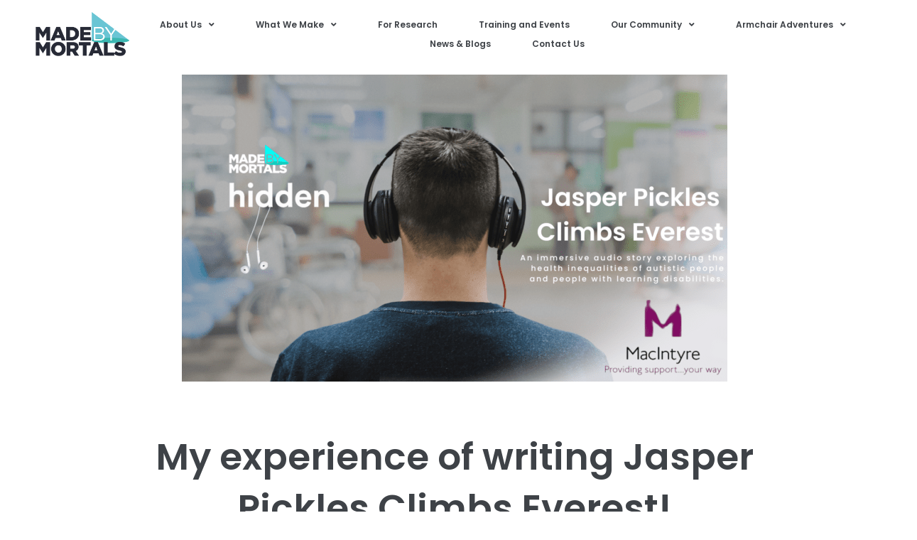

--- FILE ---
content_type: text/html; charset=UTF-8
request_url: https://www.madebymortals.org/my-experience-of-writing-jasper-pickles-climbs-everest/
body_size: 14552
content:
<!DOCTYPE html>
<html lang="en-US">
<head>
<meta charset="UTF-8">
<meta name="viewport" content="width=device-width, initial-scale=1">
<link rel="profile" href="https://gmpg.org/xfn/11">
<meta name='robots' content='index, follow, max-image-preview:large, max-snippet:-1, max-video-preview:-1' />
	<style>img:is([sizes="auto" i], [sizes^="auto," i]) { contain-intrinsic-size: 3000px 1500px }</style>
	<script id="cookieyes" type="text/javascript" src="https://cdn-cookieyes.com/client_data/f399bb3eadc00caf9d389e20/script.js"></script><!-- Google tag (gtag.js) consent mode dataLayer added by Site Kit -->
<script id="google_gtagjs-js-consent-mode-data-layer">
window.dataLayer = window.dataLayer || [];function gtag(){dataLayer.push(arguments);}
gtag('consent', 'default', {"ad_personalization":"denied","ad_storage":"denied","ad_user_data":"denied","analytics_storage":"denied","functionality_storage":"denied","security_storage":"denied","personalization_storage":"denied","region":["AT","BE","BG","CH","CY","CZ","DE","DK","EE","ES","FI","FR","GB","GR","HR","HU","IE","IS","IT","LI","LT","LU","LV","MT","NL","NO","PL","PT","RO","SE","SI","SK"],"wait_for_update":500});
window._googlesitekitConsentCategoryMap = {"statistics":["analytics_storage"],"marketing":["ad_storage","ad_user_data","ad_personalization"],"functional":["functionality_storage","security_storage"],"preferences":["personalization_storage"]};
window._googlesitekitConsents = {"ad_personalization":"denied","ad_storage":"denied","ad_user_data":"denied","analytics_storage":"denied","functionality_storage":"denied","security_storage":"denied","personalization_storage":"denied","region":["AT","BE","BG","CH","CY","CZ","DE","DK","EE","ES","FI","FR","GB","GR","HR","HU","IE","IS","IT","LI","LT","LU","LV","MT","NL","NO","PL","PT","RO","SE","SI","SK"],"wait_for_update":500};
</script>
<!-- End Google tag (gtag.js) consent mode dataLayer added by Site Kit -->

	<!-- This site is optimized with the Yoast SEO plugin v26.3 - https://yoast.com/wordpress/plugins/seo/ -->
	<title>My experience of writing Jasper Pickles Climbs Everest! - made by mortals</title>
	<meta name="description" content="Made By Mortals’ Hidden podcast series challenges people to walk in someone else’s shoes and experience the world as they do. When first asked to write a new episode about the experience of an autistic person or a person with learning disabilities attending a medical setting, my main aim was to try to recreate the world that this character experiences, using sound, so that the listener might have a better understanding of how it feels to be them." />
	<link rel="canonical" href="https://www.madebymortals.org/my-experience-of-writing-jasper-pickles-climbs-everest/" />
	<meta property="og:locale" content="en_US" />
	<meta property="og:type" content="article" />
	<meta property="og:title" content="My experience of writing Jasper Pickles Climbs Everest! - made by mortals" />
	<meta property="og:description" content="Made By Mortals’ Hidden podcast series challenges people to walk in someone else’s shoes and experience the world as they do. When first asked to write a new episode about the experience of an autistic person or a person with learning disabilities attending a medical setting, my main aim was to try to recreate the world that this character experiences, using sound, so that the listener might have a better understanding of how it feels to be them." />
	<meta property="og:url" content="https://www.madebymortals.org/my-experience-of-writing-jasper-pickles-climbs-everest/" />
	<meta property="og:site_name" content="made by mortals" />
	<meta property="article:published_time" content="2023-11-21T09:26:22+00:00" />
	<meta property="article:modified_time" content="2023-11-21T19:22:44+00:00" />
	<meta property="og:image" content="https://www.madebymortals.org/wp-content/uploads/2023/11/Jasper-Blog-Banner.png" />
	<meta property="og:image:width" content="1400" />
	<meta property="og:image:height" content="788" />
	<meta property="og:image:type" content="image/png" />
	<meta name="author" content="Abigail" />
	<meta name="twitter:card" content="summary_large_image" />
	<meta name="twitter:label1" content="Written by" />
	<meta name="twitter:data1" content="Abigail" />
	<meta name="twitter:label2" content="Est. reading time" />
	<meta name="twitter:data2" content="6 minutes" />
	<script type="application/ld+json" class="yoast-schema-graph">{"@context":"https://schema.org","@graph":[{"@type":"Article","@id":"https://www.madebymortals.org/my-experience-of-writing-jasper-pickles-climbs-everest/#article","isPartOf":{"@id":"https://www.madebymortals.org/my-experience-of-writing-jasper-pickles-climbs-everest/"},"author":{"name":"Abigail","@id":"https://www.madebymortals.org/#/schema/person/5374a5196825f8a53a6d17dce91f9745"},"headline":"My experience of writing Jasper Pickles Climbs Everest!","datePublished":"2023-11-21T09:26:22+00:00","dateModified":"2023-11-21T19:22:44+00:00","mainEntityOfPage":{"@id":"https://www.madebymortals.org/my-experience-of-writing-jasper-pickles-climbs-everest/"},"wordCount":837,"publisher":{"@id":"https://www.madebymortals.org/#organization"},"image":{"@id":"https://www.madebymortals.org/my-experience-of-writing-jasper-pickles-climbs-everest/#primaryimage"},"thumbnailUrl":"https://www.madebymortals.org/wp-content/uploads/2023/11/Jasper-Blog-Banner.png","keywords":["coproduction","Health Inequalities","Hidden","Immersive audio","Learning Disabilities","Lived Experience","MacIntyre","made by mortals","participatory arts","tameside"],"articleSection":["Hidden"],"inLanguage":"en-US"},{"@type":"WebPage","@id":"https://www.madebymortals.org/my-experience-of-writing-jasper-pickles-climbs-everest/","url":"https://www.madebymortals.org/my-experience-of-writing-jasper-pickles-climbs-everest/","name":"My experience of writing Jasper Pickles Climbs Everest! - made by mortals","isPartOf":{"@id":"https://www.madebymortals.org/#website"},"primaryImageOfPage":{"@id":"https://www.madebymortals.org/my-experience-of-writing-jasper-pickles-climbs-everest/#primaryimage"},"image":{"@id":"https://www.madebymortals.org/my-experience-of-writing-jasper-pickles-climbs-everest/#primaryimage"},"thumbnailUrl":"https://www.madebymortals.org/wp-content/uploads/2023/11/Jasper-Blog-Banner.png","datePublished":"2023-11-21T09:26:22+00:00","dateModified":"2023-11-21T19:22:44+00:00","description":"Made By Mortals’ Hidden podcast series challenges people to walk in someone else’s shoes and experience the world as they do. When first asked to write a new episode about the experience of an autistic person or a person with learning disabilities attending a medical setting, my main aim was to try to recreate the world that this character experiences, using sound, so that the listener might have a better understanding of how it feels to be them.","breadcrumb":{"@id":"https://www.madebymortals.org/my-experience-of-writing-jasper-pickles-climbs-everest/#breadcrumb"},"inLanguage":"en-US","potentialAction":[{"@type":"ReadAction","target":["https://www.madebymortals.org/my-experience-of-writing-jasper-pickles-climbs-everest/"]}]},{"@type":"ImageObject","inLanguage":"en-US","@id":"https://www.madebymortals.org/my-experience-of-writing-jasper-pickles-climbs-everest/#primaryimage","url":"https://www.madebymortals.org/wp-content/uploads/2023/11/Jasper-Blog-Banner.png","contentUrl":"https://www.madebymortals.org/wp-content/uploads/2023/11/Jasper-Blog-Banner.png","width":1400,"height":788},{"@type":"BreadcrumbList","@id":"https://www.madebymortals.org/my-experience-of-writing-jasper-pickles-climbs-everest/#breadcrumb","itemListElement":[{"@type":"ListItem","position":1,"name":"Home","item":"https://www.madebymortals.org/"},{"@type":"ListItem","position":2,"name":"My experience of writing Jasper Pickles Climbs Everest!"}]},{"@type":"WebSite","@id":"https://www.madebymortals.org/#website","url":"https://www.madebymortals.org/","name":"made by mortals","description":"bringing lived experience to life","publisher":{"@id":"https://www.madebymortals.org/#organization"},"potentialAction":[{"@type":"SearchAction","target":{"@type":"EntryPoint","urlTemplate":"https://www.madebymortals.org/?s={search_term_string}"},"query-input":{"@type":"PropertyValueSpecification","valueRequired":true,"valueName":"search_term_string"}}],"inLanguage":"en-US"},{"@type":"Organization","@id":"https://www.madebymortals.org/#organization","name":"made by mortals","url":"https://www.madebymortals.org/","logo":{"@type":"ImageObject","inLanguage":"en-US","@id":"https://www.madebymortals.org/#/schema/logo/image/","url":"https://www.madebymortals.org/wp-content/uploads/2020/08/MBM_logo_black_250.png","contentUrl":"https://www.madebymortals.org/wp-content/uploads/2020/08/MBM_logo_black_250.png","width":250,"height":117,"caption":"made by mortals"},"image":{"@id":"https://www.madebymortals.org/#/schema/logo/image/"}},{"@type":"Person","@id":"https://www.madebymortals.org/#/schema/person/5374a5196825f8a53a6d17dce91f9745","name":"Abigail","image":{"@type":"ImageObject","inLanguage":"en-US","@id":"https://www.madebymortals.org/#/schema/person/image/","url":"https://secure.gravatar.com/avatar/0459ef6561e192506e17d8cf4106dd643095b51e96fbd636622b0b5721f85f41?s=96&d=mm&r=g","contentUrl":"https://secure.gravatar.com/avatar/0459ef6561e192506e17d8cf4106dd643095b51e96fbd636622b0b5721f85f41?s=96&d=mm&r=g","caption":"Abigail"},"url":"https://www.madebymortals.org/author/mbmus3r4b1g4l/"}]}</script>
	<!-- / Yoast SEO plugin. -->


<link rel='dns-prefetch' href='//fonts.googleapis.com' />
<link rel='dns-prefetch' href='//www.googletagmanager.com' />
<link rel="alternate" type="application/rss+xml" title="made by mortals &raquo; Feed" href="https://www.madebymortals.org/feed/" />
<link rel="alternate" type="application/rss+xml" title="made by mortals &raquo; Comments Feed" href="https://www.madebymortals.org/comments/feed/" />
<style id='global-styles-inline-css'>
:root{--wp--preset--aspect-ratio--square: 1;--wp--preset--aspect-ratio--4-3: 4/3;--wp--preset--aspect-ratio--3-4: 3/4;--wp--preset--aspect-ratio--3-2: 3/2;--wp--preset--aspect-ratio--2-3: 2/3;--wp--preset--aspect-ratio--16-9: 16/9;--wp--preset--aspect-ratio--9-16: 9/16;--wp--preset--color--black: #000000;--wp--preset--color--cyan-bluish-gray: #abb8c3;--wp--preset--color--white: #ffffff;--wp--preset--color--pale-pink: #f78da7;--wp--preset--color--vivid-red: #cf2e2e;--wp--preset--color--luminous-vivid-orange: #ff6900;--wp--preset--color--luminous-vivid-amber: #fcb900;--wp--preset--color--light-green-cyan: #7bdcb5;--wp--preset--color--vivid-green-cyan: #00d084;--wp--preset--color--pale-cyan-blue: #8ed1fc;--wp--preset--color--vivid-cyan-blue: #0693e3;--wp--preset--color--vivid-purple: #9b51e0;--wp--preset--color--ast-global-color-0: var(--ast-global-color-0);--wp--preset--color--ast-global-color-1: var(--ast-global-color-1);--wp--preset--color--ast-global-color-2: var(--ast-global-color-2);--wp--preset--color--ast-global-color-3: var(--ast-global-color-3);--wp--preset--color--ast-global-color-4: var(--ast-global-color-4);--wp--preset--color--ast-global-color-5: var(--ast-global-color-5);--wp--preset--color--ast-global-color-6: var(--ast-global-color-6);--wp--preset--color--ast-global-color-7: var(--ast-global-color-7);--wp--preset--color--ast-global-color-8: var(--ast-global-color-8);--wp--preset--gradient--vivid-cyan-blue-to-vivid-purple: linear-gradient(135deg,rgba(6,147,227,1) 0%,rgb(155,81,224) 100%);--wp--preset--gradient--light-green-cyan-to-vivid-green-cyan: linear-gradient(135deg,rgb(122,220,180) 0%,rgb(0,208,130) 100%);--wp--preset--gradient--luminous-vivid-amber-to-luminous-vivid-orange: linear-gradient(135deg,rgba(252,185,0,1) 0%,rgba(255,105,0,1) 100%);--wp--preset--gradient--luminous-vivid-orange-to-vivid-red: linear-gradient(135deg,rgba(255,105,0,1) 0%,rgb(207,46,46) 100%);--wp--preset--gradient--very-light-gray-to-cyan-bluish-gray: linear-gradient(135deg,rgb(238,238,238) 0%,rgb(169,184,195) 100%);--wp--preset--gradient--cool-to-warm-spectrum: linear-gradient(135deg,rgb(74,234,220) 0%,rgb(151,120,209) 20%,rgb(207,42,186) 40%,rgb(238,44,130) 60%,rgb(251,105,98) 80%,rgb(254,248,76) 100%);--wp--preset--gradient--blush-light-purple: linear-gradient(135deg,rgb(255,206,236) 0%,rgb(152,150,240) 100%);--wp--preset--gradient--blush-bordeaux: linear-gradient(135deg,rgb(254,205,165) 0%,rgb(254,45,45) 50%,rgb(107,0,62) 100%);--wp--preset--gradient--luminous-dusk: linear-gradient(135deg,rgb(255,203,112) 0%,rgb(199,81,192) 50%,rgb(65,88,208) 100%);--wp--preset--gradient--pale-ocean: linear-gradient(135deg,rgb(255,245,203) 0%,rgb(182,227,212) 50%,rgb(51,167,181) 100%);--wp--preset--gradient--electric-grass: linear-gradient(135deg,rgb(202,248,128) 0%,rgb(113,206,126) 100%);--wp--preset--gradient--midnight: linear-gradient(135deg,rgb(2,3,129) 0%,rgb(40,116,252) 100%);--wp--preset--font-size--small: 13px;--wp--preset--font-size--medium: 20px;--wp--preset--font-size--large: 36px;--wp--preset--font-size--x-large: 42px;--wp--preset--spacing--20: 0.44rem;--wp--preset--spacing--30: 0.67rem;--wp--preset--spacing--40: 1rem;--wp--preset--spacing--50: 1.5rem;--wp--preset--spacing--60: 2.25rem;--wp--preset--spacing--70: 3.38rem;--wp--preset--spacing--80: 5.06rem;--wp--preset--shadow--natural: 6px 6px 9px rgba(0, 0, 0, 0.2);--wp--preset--shadow--deep: 12px 12px 50px rgba(0, 0, 0, 0.4);--wp--preset--shadow--sharp: 6px 6px 0px rgba(0, 0, 0, 0.2);--wp--preset--shadow--outlined: 6px 6px 0px -3px rgba(255, 255, 255, 1), 6px 6px rgba(0, 0, 0, 1);--wp--preset--shadow--crisp: 6px 6px 0px rgba(0, 0, 0, 1);}:root { --wp--style--global--content-size: var(--wp--custom--ast-content-width-size);--wp--style--global--wide-size: var(--wp--custom--ast-wide-width-size); }:where(body) { margin: 0; }.wp-site-blocks > .alignleft { float: left; margin-right: 2em; }.wp-site-blocks > .alignright { float: right; margin-left: 2em; }.wp-site-blocks > .aligncenter { justify-content: center; margin-left: auto; margin-right: auto; }:where(.wp-site-blocks) > * { margin-block-start: 24px; margin-block-end: 0; }:where(.wp-site-blocks) > :first-child { margin-block-start: 0; }:where(.wp-site-blocks) > :last-child { margin-block-end: 0; }:root { --wp--style--block-gap: 24px; }:root :where(.is-layout-flow) > :first-child{margin-block-start: 0;}:root :where(.is-layout-flow) > :last-child{margin-block-end: 0;}:root :where(.is-layout-flow) > *{margin-block-start: 24px;margin-block-end: 0;}:root :where(.is-layout-constrained) > :first-child{margin-block-start: 0;}:root :where(.is-layout-constrained) > :last-child{margin-block-end: 0;}:root :where(.is-layout-constrained) > *{margin-block-start: 24px;margin-block-end: 0;}:root :where(.is-layout-flex){gap: 24px;}:root :where(.is-layout-grid){gap: 24px;}.is-layout-flow > .alignleft{float: left;margin-inline-start: 0;margin-inline-end: 2em;}.is-layout-flow > .alignright{float: right;margin-inline-start: 2em;margin-inline-end: 0;}.is-layout-flow > .aligncenter{margin-left: auto !important;margin-right: auto !important;}.is-layout-constrained > .alignleft{float: left;margin-inline-start: 0;margin-inline-end: 2em;}.is-layout-constrained > .alignright{float: right;margin-inline-start: 2em;margin-inline-end: 0;}.is-layout-constrained > .aligncenter{margin-left: auto !important;margin-right: auto !important;}.is-layout-constrained > :where(:not(.alignleft):not(.alignright):not(.alignfull)){max-width: var(--wp--style--global--content-size);margin-left: auto !important;margin-right: auto !important;}.is-layout-constrained > .alignwide{max-width: var(--wp--style--global--wide-size);}body .is-layout-flex{display: flex;}.is-layout-flex{flex-wrap: wrap;align-items: center;}.is-layout-flex > :is(*, div){margin: 0;}body .is-layout-grid{display: grid;}.is-layout-grid > :is(*, div){margin: 0;}body{padding-top: 0px;padding-right: 0px;padding-bottom: 0px;padding-left: 0px;}a:where(:not(.wp-element-button)){text-decoration: none;}:root :where(.wp-element-button, .wp-block-button__link){background-color: #32373c;border-width: 0;color: #fff;font-family: inherit;font-size: inherit;line-height: inherit;padding: calc(0.667em + 2px) calc(1.333em + 2px);text-decoration: none;}.has-black-color{color: var(--wp--preset--color--black) !important;}.has-cyan-bluish-gray-color{color: var(--wp--preset--color--cyan-bluish-gray) !important;}.has-white-color{color: var(--wp--preset--color--white) !important;}.has-pale-pink-color{color: var(--wp--preset--color--pale-pink) !important;}.has-vivid-red-color{color: var(--wp--preset--color--vivid-red) !important;}.has-luminous-vivid-orange-color{color: var(--wp--preset--color--luminous-vivid-orange) !important;}.has-luminous-vivid-amber-color{color: var(--wp--preset--color--luminous-vivid-amber) !important;}.has-light-green-cyan-color{color: var(--wp--preset--color--light-green-cyan) !important;}.has-vivid-green-cyan-color{color: var(--wp--preset--color--vivid-green-cyan) !important;}.has-pale-cyan-blue-color{color: var(--wp--preset--color--pale-cyan-blue) !important;}.has-vivid-cyan-blue-color{color: var(--wp--preset--color--vivid-cyan-blue) !important;}.has-vivid-purple-color{color: var(--wp--preset--color--vivid-purple) !important;}.has-ast-global-color-0-color{color: var(--wp--preset--color--ast-global-color-0) !important;}.has-ast-global-color-1-color{color: var(--wp--preset--color--ast-global-color-1) !important;}.has-ast-global-color-2-color{color: var(--wp--preset--color--ast-global-color-2) !important;}.has-ast-global-color-3-color{color: var(--wp--preset--color--ast-global-color-3) !important;}.has-ast-global-color-4-color{color: var(--wp--preset--color--ast-global-color-4) !important;}.has-ast-global-color-5-color{color: var(--wp--preset--color--ast-global-color-5) !important;}.has-ast-global-color-6-color{color: var(--wp--preset--color--ast-global-color-6) !important;}.has-ast-global-color-7-color{color: var(--wp--preset--color--ast-global-color-7) !important;}.has-ast-global-color-8-color{color: var(--wp--preset--color--ast-global-color-8) !important;}.has-black-background-color{background-color: var(--wp--preset--color--black) !important;}.has-cyan-bluish-gray-background-color{background-color: var(--wp--preset--color--cyan-bluish-gray) !important;}.has-white-background-color{background-color: var(--wp--preset--color--white) !important;}.has-pale-pink-background-color{background-color: var(--wp--preset--color--pale-pink) !important;}.has-vivid-red-background-color{background-color: var(--wp--preset--color--vivid-red) !important;}.has-luminous-vivid-orange-background-color{background-color: var(--wp--preset--color--luminous-vivid-orange) !important;}.has-luminous-vivid-amber-background-color{background-color: var(--wp--preset--color--luminous-vivid-amber) !important;}.has-light-green-cyan-background-color{background-color: var(--wp--preset--color--light-green-cyan) !important;}.has-vivid-green-cyan-background-color{background-color: var(--wp--preset--color--vivid-green-cyan) !important;}.has-pale-cyan-blue-background-color{background-color: var(--wp--preset--color--pale-cyan-blue) !important;}.has-vivid-cyan-blue-background-color{background-color: var(--wp--preset--color--vivid-cyan-blue) !important;}.has-vivid-purple-background-color{background-color: var(--wp--preset--color--vivid-purple) !important;}.has-ast-global-color-0-background-color{background-color: var(--wp--preset--color--ast-global-color-0) !important;}.has-ast-global-color-1-background-color{background-color: var(--wp--preset--color--ast-global-color-1) !important;}.has-ast-global-color-2-background-color{background-color: var(--wp--preset--color--ast-global-color-2) !important;}.has-ast-global-color-3-background-color{background-color: var(--wp--preset--color--ast-global-color-3) !important;}.has-ast-global-color-4-background-color{background-color: var(--wp--preset--color--ast-global-color-4) !important;}.has-ast-global-color-5-background-color{background-color: var(--wp--preset--color--ast-global-color-5) !important;}.has-ast-global-color-6-background-color{background-color: var(--wp--preset--color--ast-global-color-6) !important;}.has-ast-global-color-7-background-color{background-color: var(--wp--preset--color--ast-global-color-7) !important;}.has-ast-global-color-8-background-color{background-color: var(--wp--preset--color--ast-global-color-8) !important;}.has-black-border-color{border-color: var(--wp--preset--color--black) !important;}.has-cyan-bluish-gray-border-color{border-color: var(--wp--preset--color--cyan-bluish-gray) !important;}.has-white-border-color{border-color: var(--wp--preset--color--white) !important;}.has-pale-pink-border-color{border-color: var(--wp--preset--color--pale-pink) !important;}.has-vivid-red-border-color{border-color: var(--wp--preset--color--vivid-red) !important;}.has-luminous-vivid-orange-border-color{border-color: var(--wp--preset--color--luminous-vivid-orange) !important;}.has-luminous-vivid-amber-border-color{border-color: var(--wp--preset--color--luminous-vivid-amber) !important;}.has-light-green-cyan-border-color{border-color: var(--wp--preset--color--light-green-cyan) !important;}.has-vivid-green-cyan-border-color{border-color: var(--wp--preset--color--vivid-green-cyan) !important;}.has-pale-cyan-blue-border-color{border-color: var(--wp--preset--color--pale-cyan-blue) !important;}.has-vivid-cyan-blue-border-color{border-color: var(--wp--preset--color--vivid-cyan-blue) !important;}.has-vivid-purple-border-color{border-color: var(--wp--preset--color--vivid-purple) !important;}.has-ast-global-color-0-border-color{border-color: var(--wp--preset--color--ast-global-color-0) !important;}.has-ast-global-color-1-border-color{border-color: var(--wp--preset--color--ast-global-color-1) !important;}.has-ast-global-color-2-border-color{border-color: var(--wp--preset--color--ast-global-color-2) !important;}.has-ast-global-color-3-border-color{border-color: var(--wp--preset--color--ast-global-color-3) !important;}.has-ast-global-color-4-border-color{border-color: var(--wp--preset--color--ast-global-color-4) !important;}.has-ast-global-color-5-border-color{border-color: var(--wp--preset--color--ast-global-color-5) !important;}.has-ast-global-color-6-border-color{border-color: var(--wp--preset--color--ast-global-color-6) !important;}.has-ast-global-color-7-border-color{border-color: var(--wp--preset--color--ast-global-color-7) !important;}.has-ast-global-color-8-border-color{border-color: var(--wp--preset--color--ast-global-color-8) !important;}.has-vivid-cyan-blue-to-vivid-purple-gradient-background{background: var(--wp--preset--gradient--vivid-cyan-blue-to-vivid-purple) !important;}.has-light-green-cyan-to-vivid-green-cyan-gradient-background{background: var(--wp--preset--gradient--light-green-cyan-to-vivid-green-cyan) !important;}.has-luminous-vivid-amber-to-luminous-vivid-orange-gradient-background{background: var(--wp--preset--gradient--luminous-vivid-amber-to-luminous-vivid-orange) !important;}.has-luminous-vivid-orange-to-vivid-red-gradient-background{background: var(--wp--preset--gradient--luminous-vivid-orange-to-vivid-red) !important;}.has-very-light-gray-to-cyan-bluish-gray-gradient-background{background: var(--wp--preset--gradient--very-light-gray-to-cyan-bluish-gray) !important;}.has-cool-to-warm-spectrum-gradient-background{background: var(--wp--preset--gradient--cool-to-warm-spectrum) !important;}.has-blush-light-purple-gradient-background{background: var(--wp--preset--gradient--blush-light-purple) !important;}.has-blush-bordeaux-gradient-background{background: var(--wp--preset--gradient--blush-bordeaux) !important;}.has-luminous-dusk-gradient-background{background: var(--wp--preset--gradient--luminous-dusk) !important;}.has-pale-ocean-gradient-background{background: var(--wp--preset--gradient--pale-ocean) !important;}.has-electric-grass-gradient-background{background: var(--wp--preset--gradient--electric-grass) !important;}.has-midnight-gradient-background{background: var(--wp--preset--gradient--midnight) !important;}.has-small-font-size{font-size: var(--wp--preset--font-size--small) !important;}.has-medium-font-size{font-size: var(--wp--preset--font-size--medium) !important;}.has-large-font-size{font-size: var(--wp--preset--font-size--large) !important;}.has-x-large-font-size{font-size: var(--wp--preset--font-size--x-large) !important;}
:root :where(.wp-block-pullquote){font-size: 1.5em;line-height: 1.6;}
</style>
<link rel='stylesheet' id='wpo_min-header-0-css' href='https://www.madebymortals.org/wp-content/cache/wpo-minify/1762918276/assets/wpo-minify-header-379d9962.min.css' media='all' />
<!--[if IE]>
<script src="https://www.madebymortals.org/wp-content/themes/astra/assets/js/minified/flexibility.min.js" id="astra-flexibility-js"></script>
<script id="astra-flexibility-js-after">
flexibility(document.documentElement);
</script>
<![endif]-->
<script src="https://www.madebymortals.org/wp-content/cache/wpo-minify/1762918276/assets/wpo-minify-header-3c871ad4.min.js" id="wpo_min-header-1-js"></script>
<link rel="https://api.w.org/" href="https://www.madebymortals.org/wp-json/" /><link rel="alternate" title="JSON" type="application/json" href="https://www.madebymortals.org/wp-json/wp/v2/posts/11100" /><link rel="EditURI" type="application/rsd+xml" title="RSD" href="https://www.madebymortals.org/xmlrpc.php?rsd" />
<meta name="generator" content="WordPress 6.8.3" />
<link rel='shortlink' href='https://www.madebymortals.org/?p=11100' />
<link rel="alternate" title="oEmbed (JSON)" type="application/json+oembed" href="https://www.madebymortals.org/wp-json/oembed/1.0/embed?url=https%3A%2F%2Fwww.madebymortals.org%2Fmy-experience-of-writing-jasper-pickles-climbs-everest%2F" />
<link rel="alternate" title="oEmbed (XML)" type="text/xml+oembed" href="https://www.madebymortals.org/wp-json/oembed/1.0/embed?url=https%3A%2F%2Fwww.madebymortals.org%2Fmy-experience-of-writing-jasper-pickles-climbs-everest%2F&#038;format=xml" />
<meta name="generator" content="Site Kit by Google 1.165.0" /><meta name="generator" content="Elementor 3.33.0; features: additional_custom_breakpoints; settings: css_print_method-external, google_font-enabled, font_display-auto">
<!-- Global site tag (gtag.js) - Google Analytics -->
<script async src="https://www.googletagmanager.com/gtag/js?id=G-19RG3148YB"></script>
<script>
  window.dataLayer = window.dataLayer || [];
  function gtag(){dataLayer.push(arguments);}
  gtag('js', new Date());

  gtag('config', 'G-19RG3148YB');
</script>
<style>.recentcomments a{display:inline !important;padding:0 !important;margin:0 !important;}</style>			<style>
				.e-con.e-parent:nth-of-type(n+4):not(.e-lazyloaded):not(.e-no-lazyload),
				.e-con.e-parent:nth-of-type(n+4):not(.e-lazyloaded):not(.e-no-lazyload) * {
					background-image: none !important;
				}
				@media screen and (max-height: 1024px) {
					.e-con.e-parent:nth-of-type(n+3):not(.e-lazyloaded):not(.e-no-lazyload),
					.e-con.e-parent:nth-of-type(n+3):not(.e-lazyloaded):not(.e-no-lazyload) * {
						background-image: none !important;
					}
				}
				@media screen and (max-height: 640px) {
					.e-con.e-parent:nth-of-type(n+2):not(.e-lazyloaded):not(.e-no-lazyload),
					.e-con.e-parent:nth-of-type(n+2):not(.e-lazyloaded):not(.e-no-lazyload) * {
						background-image: none !important;
					}
				}
			</style>
			<meta name="generator" content="Powered by Slider Revolution 6.3.1 - responsive, Mobile-Friendly Slider Plugin for WordPress with comfortable drag and drop interface." />
<link rel="icon" href="https://www.madebymortals.org/wp-content/uploads/2020/11/cropped-MBM-Icon-32x32.jpg" sizes="32x32" />
<link rel="icon" href="https://www.madebymortals.org/wp-content/uploads/2020/11/cropped-MBM-Icon-192x192.jpg" sizes="192x192" />
<link rel="apple-touch-icon" href="https://www.madebymortals.org/wp-content/uploads/2020/11/cropped-MBM-Icon-180x180.jpg" />
<meta name="msapplication-TileImage" content="https://www.madebymortals.org/wp-content/uploads/2020/11/cropped-MBM-Icon-270x270.jpg" />
<script type="text/javascript">function setREVStartSize(e){
			//window.requestAnimationFrame(function() {				 
				window.RSIW = window.RSIW===undefined ? window.innerWidth : window.RSIW;	
				window.RSIH = window.RSIH===undefined ? window.innerHeight : window.RSIH;	
				try {								
					var pw = document.getElementById(e.c).parentNode.offsetWidth,
						newh;
					pw = pw===0 || isNaN(pw) ? window.RSIW : pw;
					e.tabw = e.tabw===undefined ? 0 : parseInt(e.tabw);
					e.thumbw = e.thumbw===undefined ? 0 : parseInt(e.thumbw);
					e.tabh = e.tabh===undefined ? 0 : parseInt(e.tabh);
					e.thumbh = e.thumbh===undefined ? 0 : parseInt(e.thumbh);
					e.tabhide = e.tabhide===undefined ? 0 : parseInt(e.tabhide);
					e.thumbhide = e.thumbhide===undefined ? 0 : parseInt(e.thumbhide);
					e.mh = e.mh===undefined || e.mh=="" || e.mh==="auto" ? 0 : parseInt(e.mh,0);		
					if(e.layout==="fullscreen" || e.l==="fullscreen") 						
						newh = Math.max(e.mh,window.RSIH);					
					else{					
						e.gw = Array.isArray(e.gw) ? e.gw : [e.gw];
						for (var i in e.rl) if (e.gw[i]===undefined || e.gw[i]===0) e.gw[i] = e.gw[i-1];					
						e.gh = e.el===undefined || e.el==="" || (Array.isArray(e.el) && e.el.length==0)? e.gh : e.el;
						e.gh = Array.isArray(e.gh) ? e.gh : [e.gh];
						for (var i in e.rl) if (e.gh[i]===undefined || e.gh[i]===0) e.gh[i] = e.gh[i-1];
											
						var nl = new Array(e.rl.length),
							ix = 0,						
							sl;					
						e.tabw = e.tabhide>=pw ? 0 : e.tabw;
						e.thumbw = e.thumbhide>=pw ? 0 : e.thumbw;
						e.tabh = e.tabhide>=pw ? 0 : e.tabh;
						e.thumbh = e.thumbhide>=pw ? 0 : e.thumbh;					
						for (var i in e.rl) nl[i] = e.rl[i]<window.RSIW ? 0 : e.rl[i];
						sl = nl[0];									
						for (var i in nl) if (sl>nl[i] && nl[i]>0) { sl = nl[i]; ix=i;}															
						var m = pw>(e.gw[ix]+e.tabw+e.thumbw) ? 1 : (pw-(e.tabw+e.thumbw)) / (e.gw[ix]);					
						newh =  (e.gh[ix] * m) + (e.tabh + e.thumbh);
					}				
					if(window.rs_init_css===undefined) window.rs_init_css = document.head.appendChild(document.createElement("style"));					
					document.getElementById(e.c).height = newh+"px";
					window.rs_init_css.innerHTML += "#"+e.c+"_wrapper { height: "+newh+"px }";				
				} catch(e){
					console.log("Failure at Presize of Slider:" + e)
				}					   
			//});
		  };</script>
<script src="https://www.powr.io/powr.js?platform=elementor"></script>
</head>

<body itemtype='https://schema.org/Blog' itemscope='itemscope' class="wp-singular post-template-default single single-post postid-11100 single-format-standard wp-custom-logo wp-theme-astra wp-child-theme-astra-child ast-desktop ast-separate-container ast-right-sidebar astra-4.11.12 ast-header-custom-item-inside ast-full-width-primary-header group-blog ast-blog-single-style-1 ast-single-post ast-mobile-inherit-site-logo ast-inherit-site-logo-transparent astra-child elementor-page-13644 ast-normal-title-enabled elementor-default elementor-template-full-width elementor-kit-21 elementor-page elementor-page-11100">

<div 
	class="hfeed site" id="page">
	<a class="skip-link screen-reader-text" href="#content">Skip to content</a>

	
			<header data-elementor-type="header" data-elementor-id="198" class="elementor elementor-198 elementor-location-header" data-elementor-post-type="elementor_library">
			<div class="elementor-element elementor-element-baf76c7 e-con-full e-flex e-con e-parent" data-id="baf76c7" data-element_type="container" data-settings="{&quot;background_background&quot;:&quot;classic&quot;}">
				<div class="elementor-element elementor-element-91a62f4 elementor-widget__width-initial elementor-widget-laptop__width-initial elementor-widget-tablet__width-initial elementor-widget elementor-widget-theme-site-logo elementor-widget-image" data-id="91a62f4" data-element_type="widget" data-widget_type="theme-site-logo.default">
				<div class="elementor-widget-container">
											<a href="https://www.madebymortals.org">
			<img width="250" height="117" src="https://www.madebymortals.org/wp-content/uploads/2020/08/MBM_logo_black_250-136x64.png" class="attachment-full size-full wp-image-11" alt="" srcset="https://www.madebymortals.org/wp-content/uploads/2020/08/MBM_logo_black_250.png 250w, https://www.madebymortals.org/wp-content/uploads/2020/08/MBM_logo_black_250-136x64.png 136w" sizes="(max-width: 250px) 100vw, 250px" />				</a>
											</div>
				</div>
				<div class="elementor-element elementor-element-9ebd584 elementor-nav-menu--stretch elementor-nav-menu__text-align-center elementor-nav-menu__align-center elementor-nav-menu--dropdown-tablet elementor-nav-menu--toggle elementor-nav-menu--burger elementor-widget elementor-widget-nav-menu" data-id="9ebd584" data-element_type="widget" data-settings="{&quot;submenu_icon&quot;:{&quot;value&quot;:&quot;&lt;i class=\&quot;fas fa-angle-down\&quot; aria-hidden=\&quot;true\&quot;&gt;&lt;\/i&gt;&quot;,&quot;library&quot;:&quot;fa-solid&quot;},&quot;full_width&quot;:&quot;stretch&quot;,&quot;layout&quot;:&quot;horizontal&quot;,&quot;toggle&quot;:&quot;burger&quot;}" data-widget_type="nav-menu.default">
				<div class="elementor-widget-container">
								<nav aria-label="Menu" class="elementor-nav-menu--main elementor-nav-menu__container elementor-nav-menu--layout-horizontal e--pointer-text e--animation-none">
				<ul id="menu-1-9ebd584" class="elementor-nav-menu"><li class="menu-item menu-item-type-post_type menu-item-object-page menu-item-has-children menu-item-2359"><a aria-expanded="false" href="https://www.madebymortals.org/about-us/" class="elementor-item menu-link">About Us</a>
<ul class="sub-menu elementor-nav-menu--dropdown">
	<li class="menu-item menu-item-type-post_type menu-item-object-page menu-item-13051"><a href="https://www.madebymortals.org/meet-the-team/" class="elementor-sub-item menu-link">Meet The Team</a></li>
	<li class="menu-item menu-item-type-post_type menu-item-object-page menu-item-13724"><a href="https://www.madebymortals.org/work-with-us/" class="elementor-sub-item menu-link">Work With Us</a></li>
</ul>
</li>
<li class="menu-item menu-item-type-post_type menu-item-object-page menu-item-has-children menu-item-12242"><a aria-expanded="false" href="https://www.madebymortals.org/what-we-make/" class="elementor-item menu-link">What We Make</a>
<ul class="sub-menu elementor-nav-menu--dropdown">
	<li class="menu-item menu-item-type-post_type menu-item-object-page menu-item-15416"><a href="https://www.madebymortals.org/members-area/" class="elementor-sub-item menu-link">Members Area</a></li>
</ul>
</li>
<li class="menu-item menu-item-type-post_type menu-item-object-page menu-item-12071"><a href="https://www.madebymortals.org/for-research/" class="elementor-item menu-link">For Research</a></li>
<li class="menu-item menu-item-type-post_type menu-item-object-page menu-item-12555"><a href="https://www.madebymortals.org/training-and-conferences/" class="elementor-item menu-link">Training and Events</a></li>
<li class="menu-item menu-item-type-post_type menu-item-object-page menu-item-has-children menu-item-117"><a aria-expanded="false" href="https://www.madebymortals.org/our-community/" class="elementor-item menu-link">Our Community</a>
<ul class="sub-menu elementor-nav-menu--dropdown">
	<li class="menu-item menu-item-type-post_type menu-item-object-page menu-item-12556"><a href="https://www.madebymortals.org/join-our-groups/" class="elementor-sub-item menu-link">Join Our Groups</a></li>
	<li class="menu-item menu-item-type-post_type menu-item-object-page menu-item-12226"><a href="https://www.madebymortals.org/creative-groups-in-tameside/" class="elementor-sub-item menu-link">For Referral Partners</a></li>
</ul>
</li>
<li class="menu-item menu-item-type-post_type menu-item-object-page menu-item-has-children menu-item-10796"><a aria-expanded="false" href="https://www.madebymortals.org/armchair-adventures/" class="elementor-item menu-link">Armchair Adventures</a>
<ul class="sub-menu elementor-nav-menu--dropdown">
	<li class="menu-item menu-item-type-post_type menu-item-object-page menu-item-14256"><a href="https://www.madebymortals.org/armchair-adventures-series-4/" class="elementor-sub-item menu-link">Catch Up – Series 4</a></li>
	<li class="menu-item menu-item-type-post_type menu-item-object-page menu-item-10527"><a href="https://www.madebymortals.org/armchair-adventures-series-3/" class="elementor-sub-item menu-link">Catch Up &#8211; Series 3</a></li>
	<li class="menu-item menu-item-type-post_type menu-item-object-page menu-item-9416"><a href="https://www.madebymortals.org/armchair-adventures-series-2/" class="elementor-sub-item menu-link">Catch Up – Series 2</a></li>
	<li class="menu-item menu-item-type-post_type menu-item-object-page menu-item-9417"><a href="https://www.madebymortals.org/armchair-adventures-series-1/" class="elementor-sub-item menu-link">Catch Up – Series 1</a></li>
	<li class="menu-item menu-item-type-post_type menu-item-object-page menu-item-10526"><a href="https://www.madebymortals.org/armchair-adventures-events/" class="elementor-sub-item menu-link">Events</a></li>
	<li class="menu-item menu-item-type-post_type menu-item-object-page menu-item-10528"><a href="https://www.madebymortals.org/adventurer-fan-club/" class="elementor-sub-item menu-link">Adventurer Fan Club</a></li>
	<li class="menu-item menu-item-type-post_type menu-item-object-page menu-item-8369"><a href="https://www.madebymortals.org/armchair-adventures-activities-resources/" class="elementor-sub-item menu-link">Armchair Adventures Activities &#038; Resources</a></li>
</ul>
</li>
<li class="menu-item menu-item-type-post_type menu-item-object-page menu-item-115"><a href="https://www.madebymortals.org/news-comment/" class="elementor-item menu-link">News &#038; Blogs</a></li>
<li class="menu-item menu-item-type-post_type menu-item-object-page menu-item-120"><a href="https://www.madebymortals.org/contact-us/" class="elementor-item menu-link">Contact Us</a></li>
</ul>			</nav>
					<div class="elementor-menu-toggle" role="button" tabindex="0" aria-label="Menu Toggle" aria-expanded="false">
			<i aria-hidden="true" role="presentation" class="elementor-menu-toggle__icon--open eicon-menu-bar"></i><i aria-hidden="true" role="presentation" class="elementor-menu-toggle__icon--close eicon-close"></i>		</div>
					<nav class="elementor-nav-menu--dropdown elementor-nav-menu__container" aria-hidden="true">
				<ul id="menu-2-9ebd584" class="elementor-nav-menu"><li class="menu-item menu-item-type-post_type menu-item-object-page menu-item-has-children menu-item-2359"><a aria-expanded="false" href="https://www.madebymortals.org/about-us/" class="elementor-item menu-link" tabindex="-1">About Us</a>
<ul class="sub-menu elementor-nav-menu--dropdown">
	<li class="menu-item menu-item-type-post_type menu-item-object-page menu-item-13051"><a href="https://www.madebymortals.org/meet-the-team/" class="elementor-sub-item menu-link" tabindex="-1">Meet The Team</a></li>
	<li class="menu-item menu-item-type-post_type menu-item-object-page menu-item-13724"><a href="https://www.madebymortals.org/work-with-us/" class="elementor-sub-item menu-link" tabindex="-1">Work With Us</a></li>
</ul>
</li>
<li class="menu-item menu-item-type-post_type menu-item-object-page menu-item-has-children menu-item-12242"><a aria-expanded="false" href="https://www.madebymortals.org/what-we-make/" class="elementor-item menu-link" tabindex="-1">What We Make</a>
<ul class="sub-menu elementor-nav-menu--dropdown">
	<li class="menu-item menu-item-type-post_type menu-item-object-page menu-item-15416"><a href="https://www.madebymortals.org/members-area/" class="elementor-sub-item menu-link" tabindex="-1">Members Area</a></li>
</ul>
</li>
<li class="menu-item menu-item-type-post_type menu-item-object-page menu-item-12071"><a href="https://www.madebymortals.org/for-research/" class="elementor-item menu-link" tabindex="-1">For Research</a></li>
<li class="menu-item menu-item-type-post_type menu-item-object-page menu-item-12555"><a href="https://www.madebymortals.org/training-and-conferences/" class="elementor-item menu-link" tabindex="-1">Training and Events</a></li>
<li class="menu-item menu-item-type-post_type menu-item-object-page menu-item-has-children menu-item-117"><a aria-expanded="false" href="https://www.madebymortals.org/our-community/" class="elementor-item menu-link" tabindex="-1">Our Community</a>
<ul class="sub-menu elementor-nav-menu--dropdown">
	<li class="menu-item menu-item-type-post_type menu-item-object-page menu-item-12556"><a href="https://www.madebymortals.org/join-our-groups/" class="elementor-sub-item menu-link" tabindex="-1">Join Our Groups</a></li>
	<li class="menu-item menu-item-type-post_type menu-item-object-page menu-item-12226"><a href="https://www.madebymortals.org/creative-groups-in-tameside/" class="elementor-sub-item menu-link" tabindex="-1">For Referral Partners</a></li>
</ul>
</li>
<li class="menu-item menu-item-type-post_type menu-item-object-page menu-item-has-children menu-item-10796"><a aria-expanded="false" href="https://www.madebymortals.org/armchair-adventures/" class="elementor-item menu-link" tabindex="-1">Armchair Adventures</a>
<ul class="sub-menu elementor-nav-menu--dropdown">
	<li class="menu-item menu-item-type-post_type menu-item-object-page menu-item-14256"><a href="https://www.madebymortals.org/armchair-adventures-series-4/" class="elementor-sub-item menu-link" tabindex="-1">Catch Up – Series 4</a></li>
	<li class="menu-item menu-item-type-post_type menu-item-object-page menu-item-10527"><a href="https://www.madebymortals.org/armchair-adventures-series-3/" class="elementor-sub-item menu-link" tabindex="-1">Catch Up &#8211; Series 3</a></li>
	<li class="menu-item menu-item-type-post_type menu-item-object-page menu-item-9416"><a href="https://www.madebymortals.org/armchair-adventures-series-2/" class="elementor-sub-item menu-link" tabindex="-1">Catch Up – Series 2</a></li>
	<li class="menu-item menu-item-type-post_type menu-item-object-page menu-item-9417"><a href="https://www.madebymortals.org/armchair-adventures-series-1/" class="elementor-sub-item menu-link" tabindex="-1">Catch Up – Series 1</a></li>
	<li class="menu-item menu-item-type-post_type menu-item-object-page menu-item-10526"><a href="https://www.madebymortals.org/armchair-adventures-events/" class="elementor-sub-item menu-link" tabindex="-1">Events</a></li>
	<li class="menu-item menu-item-type-post_type menu-item-object-page menu-item-10528"><a href="https://www.madebymortals.org/adventurer-fan-club/" class="elementor-sub-item menu-link" tabindex="-1">Adventurer Fan Club</a></li>
	<li class="menu-item menu-item-type-post_type menu-item-object-page menu-item-8369"><a href="https://www.madebymortals.org/armchair-adventures-activities-resources/" class="elementor-sub-item menu-link" tabindex="-1">Armchair Adventures Activities &#038; Resources</a></li>
</ul>
</li>
<li class="menu-item menu-item-type-post_type menu-item-object-page menu-item-115"><a href="https://www.madebymortals.org/news-comment/" class="elementor-item menu-link" tabindex="-1">News &#038; Blogs</a></li>
<li class="menu-item menu-item-type-post_type menu-item-object-page menu-item-120"><a href="https://www.madebymortals.org/contact-us/" class="elementor-item menu-link" tabindex="-1">Contact Us</a></li>
</ul>			</nav>
						</div>
				</div>
				</div>
				</header>
		
	
	
	<div id="content" class="site-content">

		<div class="ast-container">

				<div data-elementor-type="wp-post" data-elementor-id="11100" class="elementor elementor-11100" data-elementor-post-type="post">
						<section class="elementor-section elementor-top-section elementor-element elementor-element-5894dd3e elementor-section-height-min-height elementor-section-boxed elementor-section-height-default elementor-section-items-middle" data-id="5894dd3e" data-element_type="section">
						<div class="elementor-container elementor-column-gap-default">
					<div class="elementor-column elementor-col-100 elementor-top-column elementor-element elementor-element-3ecbbafe" data-id="3ecbbafe" data-element_type="column">
			<div class="elementor-widget-wrap elementor-element-populated">
						<div class="elementor-element elementor-element-3f9fdbb3 elementor-widget elementor-widget-theme-post-featured-image elementor-widget-image" data-id="3f9fdbb3" data-element_type="widget" data-widget_type="theme-post-featured-image.default">
				<div class="elementor-widget-container">
															<img fetchpriority="high" decoding="async" width="768" height="432" src="https://www.madebymortals.org/wp-content/uploads/2023/11/Jasper-Blog-Banner-768x432.png" class="attachment-medium_large size-medium_large wp-image-11113" alt="" srcset="https://www.madebymortals.org/wp-content/uploads/2023/11/Jasper-Blog-Banner-768x432.png 768w, https://www.madebymortals.org/wp-content/uploads/2023/11/Jasper-Blog-Banner-300x169.png 300w, https://www.madebymortals.org/wp-content/uploads/2023/11/Jasper-Blog-Banner-1024x576.png 1024w, https://www.madebymortals.org/wp-content/uploads/2023/11/Jasper-Blog-Banner.png 1400w" sizes="(max-width: 768px) 100vw, 768px" />															</div>
				</div>
					</div>
		</div>
					</div>
		</section>
				<section class="elementor-section elementor-top-section elementor-element elementor-element-138e6bb4 elementor-section-boxed elementor-section-height-default elementor-section-height-default" data-id="138e6bb4" data-element_type="section">
						<div class="elementor-container elementor-column-gap-default">
					<div class="elementor-column elementor-col-100 elementor-top-column elementor-element elementor-element-5e3d0564" data-id="5e3d0564" data-element_type="column">
			<div class="elementor-widget-wrap elementor-element-populated">
						<div class="elementor-element elementor-element-65974f50 elementor-widget elementor-widget-theme-post-title elementor-page-title elementor-widget-heading" data-id="65974f50" data-element_type="widget" data-widget_type="theme-post-title.default">
				<div class="elementor-widget-container">
					<h1 class="elementor-heading-title elementor-size-xl">My experience of writing Jasper Pickles Climbs Everest!</h1>				</div>
				</div>
				<div class="elementor-element elementor-element-59b30d0 elementor-widget elementor-widget-text-editor" data-id="59b30d0" data-element_type="widget" data-widget_type="text-editor.default">
				<div class="elementor-widget-container">
									<p style="text-align: center;"><strong>By Francesca Waite, Artist in Residence at Made By Mortals</strong></p>								</div>
				</div>
					</div>
		</div>
					</div>
		</section>
				<section class="elementor-section elementor-top-section elementor-element elementor-element-3791e707 elementor-section-boxed elementor-section-height-default elementor-section-height-default" data-id="3791e707" data-element_type="section">
						<div class="elementor-container elementor-column-gap-default">
					<div class="elementor-column elementor-col-100 elementor-top-column elementor-element elementor-element-33371346" data-id="33371346" data-element_type="column">
			<div class="elementor-widget-wrap elementor-element-populated">
						<div class="elementor-element elementor-element-5e225b62 elementor-widget-divider--view-line elementor-widget elementor-widget-divider" data-id="5e225b62" data-element_type="widget" data-widget_type="divider.default">
				<div class="elementor-widget-container">
							<div class="elementor-divider">
			<span class="elementor-divider-separator">
						</span>
		</div>
						</div>
				</div>
				<div class="elementor-element elementor-element-61402ebc elementor-widget elementor-widget-text-editor" data-id="61402ebc" data-element_type="widget" data-widget_type="text-editor.default">
				<div class="elementor-widget-container">
									<p>Made By Mortals’ <em>Hidden</em> audio story series challenges people to walk in someone else’s shoes and experience the world as they do. When first asked to write a new episode about the experience of an autistic person or a person with learning disabilities attending a medical setting, my main aim was to try to recreate the world that this character experiences, using sound, so that the listener might have a better understanding of how it feels to be them.</p>								</div>
				</div>
				<div class="elementor-element elementor-element-2c230176 elementor-widget elementor-widget-image" data-id="2c230176" data-element_type="widget" data-widget_type="image.default">
				<div class="elementor-widget-container">
															<img decoding="async" width="768" height="512" src="https://www.madebymortals.org/wp-content/uploads/2023/11/Jasper-Pickles-Climbs-Everest-Hospital-Waiting-Room-768x512.png" class="attachment-medium_large size-medium_large wp-image-11116" alt="" srcset="https://www.madebymortals.org/wp-content/uploads/2023/11/Jasper-Pickles-Climbs-Everest-Hospital-Waiting-Room-768x512.png 768w, https://www.madebymortals.org/wp-content/uploads/2023/11/Jasper-Pickles-Climbs-Everest-Hospital-Waiting-Room-300x200.png 300w, https://www.madebymortals.org/wp-content/uploads/2023/11/Jasper-Pickles-Climbs-Everest-Hospital-Waiting-Room-1024x683.png 1024w, https://www.madebymortals.org/wp-content/uploads/2023/11/Jasper-Pickles-Climbs-Everest-Hospital-Waiting-Room.png 1200w" sizes="(max-width: 768px) 100vw, 768px" />															</div>
				</div>
					</div>
		</div>
					</div>
		</section>
				<section class="elementor-section elementor-top-section elementor-element elementor-element-154ed0 elementor-section-boxed elementor-section-height-default elementor-section-height-default" data-id="154ed0" data-element_type="section">
						<div class="elementor-container elementor-column-gap-default">
					<div class="elementor-column elementor-col-100 elementor-top-column elementor-element elementor-element-61c256f" data-id="61c256f" data-element_type="column">
			<div class="elementor-widget-wrap elementor-element-populated">
						<div class="elementor-element elementor-element-54b8f65 elementor-widget elementor-widget-text-editor" data-id="54b8f65" data-element_type="widget" data-widget_type="text-editor.default">
				<div class="elementor-widget-container">
									<p>As with every <a href="https://www.madebymortals.org/hidden/"><em>Hidden </em></a>episode, I was never going to have to achieve this on my own. In order to develop the <em>Hidden</em> scripts, I’m fortunate to work together with experts from the community, people who have lived experience of whatever the subject might be. In this case, I was joined in development workshops by a large group of lively and lovely people from <a href="https://www.macintyrecharity.org/">MacIntyre</a>, a charity that provides learning, support and care for people who have a learning disability and/or autistic people. Facilitated by my colleague, Chris, Made By Mortals&#8217; Creative Facilitator, we explored ‘a day in the life’ of this character, with the group generously sharing their own knowledge and understanding of how it might feel to be them. Not only did they bring their authentic perspectives, but they also brought their imaginations, which were bursting at the seams with ideas about who this character is.</p>								</div>
				</div>
				<div class="elementor-element elementor-element-6f73fd2 elementor-widget elementor-widget-image" data-id="6f73fd2" data-element_type="widget" data-widget_type="image.default">
				<div class="elementor-widget-container">
															<img loading="lazy" decoding="async" width="768" height="512" src="https://www.madebymortals.org/wp-content/uploads/2023/11/Jasper-Pickles-Coproduction-768x512.png" class="attachment-medium_large size-medium_large wp-image-11125" alt="" srcset="https://www.madebymortals.org/wp-content/uploads/2023/11/Jasper-Pickles-Coproduction-768x512.png 768w, https://www.madebymortals.org/wp-content/uploads/2023/11/Jasper-Pickles-Coproduction-300x200.png 300w, https://www.madebymortals.org/wp-content/uploads/2023/11/Jasper-Pickles-Coproduction-1024x683.png 1024w, https://www.madebymortals.org/wp-content/uploads/2023/11/Jasper-Pickles-Coproduction.png 1200w" sizes="(max-width: 768px) 100vw, 768px" />															</div>
				</div>
					</div>
		</div>
					</div>
		</section>
				<section class="elementor-section elementor-top-section elementor-element elementor-element-6cec722e elementor-section-boxed elementor-section-height-default elementor-section-height-default" data-id="6cec722e" data-element_type="section">
						<div class="elementor-container elementor-column-gap-default">
					<div class="elementor-column elementor-col-100 elementor-top-column elementor-element elementor-element-7a6f1629" data-id="7a6f1629" data-element_type="column">
			<div class="elementor-widget-wrap elementor-element-populated">
						<div class="elementor-element elementor-element-761126f6 elementor-widget elementor-widget-text-editor" data-id="761126f6" data-element_type="widget" data-widget_type="text-editor.default">
				<div class="elementor-widget-container">
									<p>We started by knowing that the character visits a healthcare setting. Beyond that, it was open for the group to throw in ideas of what they’d like to include in their podcast:</p><p style="padding-left: 40px;">“Humour”</p><p style="padding-left: 40px;">“The challenge of the world. How it’s different for autistic people and the barriers they face”</p><p style="padding-left: 40px;">“Musical theatre. Hiding behind a confident exterior”</p><p style="padding-left: 40px;">What a great start! Already I could imagine how musical theatre might help to create the world that our character lives in. Now we needed to know who they were.</p><p style="padding-left: 40px;">“Edward”</p><p style="padding-left: 40px;">“Jack”</p><p style="padding-left: 40px;">“Jasper”</p><p style="padding-left: 40px;">“Jasper Pickles”</p><p>Done! I’m already excited to meet him.</p>								</div>
				</div>
				<div class="elementor-element elementor-element-ce15bac elementor-widget elementor-widget-text-editor" data-id="ce15bac" data-element_type="widget" data-widget_type="text-editor.default">
				<div class="elementor-widget-container">
									<p>How old is he? 21. Where does he live? In a flat with an assistance dog. What’s their name? Lavender. Straight away I knew that Jasper and Lavender were an iconic duo and decided that ‘Lav’ needed a voice in the episode. And if we’re doing that, then are there any limits to what we can do? If Jasper’s bus is stuck in traffic, then why can’t the bus bounce along the cars in front and fly high above them? If Jasper is lonely at the hospital, then why can’t his imaginary rocket-scientist girlfriend keep him company and occupy him with a waltz around the hospital floor while he waits?   </p>								</div>
				</div>
				<div class="elementor-element elementor-element-9676e6c elementor-widget elementor-widget-image" data-id="9676e6c" data-element_type="widget" data-widget_type="image.default">
				<div class="elementor-widget-container">
															<img loading="lazy" decoding="async" width="768" height="512" src="https://www.madebymortals.org/wp-content/uploads/2023/11/Lavender-Assistance-Dog-Jasper-Pickles-Climbs-Everest-768x512.png" class="attachment-medium_large size-medium_large wp-image-11117" alt="" srcset="https://www.madebymortals.org/wp-content/uploads/2023/11/Lavender-Assistance-Dog-Jasper-Pickles-Climbs-Everest-768x512.png 768w, https://www.madebymortals.org/wp-content/uploads/2023/11/Lavender-Assistance-Dog-Jasper-Pickles-Climbs-Everest-300x200.png 300w, https://www.madebymortals.org/wp-content/uploads/2023/11/Lavender-Assistance-Dog-Jasper-Pickles-Climbs-Everest-1024x683.png 1024w, https://www.madebymortals.org/wp-content/uploads/2023/11/Lavender-Assistance-Dog-Jasper-Pickles-Climbs-Everest.png 1200w" sizes="(max-width: 768px) 100vw, 768px" />															</div>
				</div>
				<div class="elementor-element elementor-element-7db28f3 elementor-widget elementor-widget-text-editor" data-id="7db28f3" data-element_type="widget" data-widget_type="text-editor.default">
				<div class="elementor-widget-container">
									<p>The group shared the important factors that make attending clinical environments difficult for them. They then suggested ideas of how that experience could be made better for them and other people like them. So now we had two worlds: 1. The truthful world that Jasper experiences when he attends a hospital appointment and 2. The musical dream world that he experiences in his imagination whenever he listens to music on his headphones.</p>								</div>
				</div>
				<div class="elementor-element elementor-element-b5b6e75 elementor-widget elementor-widget-image" data-id="b5b6e75" data-element_type="widget" data-widget_type="image.default">
				<div class="elementor-widget-container">
															<img loading="lazy" decoding="async" width="768" height="512" src="https://www.madebymortals.org/wp-content/uploads/2023/11/Jasper-Pickles-Climbs-Everest-768x512.png" class="attachment-medium_large size-medium_large wp-image-11118" alt="" srcset="https://www.madebymortals.org/wp-content/uploads/2023/11/Jasper-Pickles-Climbs-Everest-768x512.png 768w, https://www.madebymortals.org/wp-content/uploads/2023/11/Jasper-Pickles-Climbs-Everest-300x200.png 300w, https://www.madebymortals.org/wp-content/uploads/2023/11/Jasper-Pickles-Climbs-Everest-1024x683.png 1024w, https://www.madebymortals.org/wp-content/uploads/2023/11/Jasper-Pickles-Climbs-Everest.png 1200w" sizes="(max-width: 768px) 100vw, 768px" />															</div>
				</div>
				<div class="elementor-element elementor-element-6d4a5a6 elementor-widget elementor-widget-text-editor" data-id="6d4a5a6" data-element_type="widget" data-widget_type="text-editor.default">
				<div class="elementor-widget-container">
									<p>There’s then the metaphorical world that we added, where Jasper is climbing Everest, the tallest mountain in the world, to help people better understand how difficult the task of attending a hospital visit is for him.</p>								</div>
				</div>
				<div class="elementor-element elementor-element-3530c6c elementor-widget elementor-widget-image" data-id="3530c6c" data-element_type="widget" data-widget_type="image.default">
				<div class="elementor-widget-container">
															<img loading="lazy" decoding="async" width="768" height="512" src="https://www.madebymortals.org/wp-content/uploads/2023/11/Jasper-Pickles-Climbs-Everest-Made-By-Mortals-768x512.png" class="attachment-medium_large size-medium_large wp-image-11119" alt="" srcset="https://www.madebymortals.org/wp-content/uploads/2023/11/Jasper-Pickles-Climbs-Everest-Made-By-Mortals-768x512.png 768w, https://www.madebymortals.org/wp-content/uploads/2023/11/Jasper-Pickles-Climbs-Everest-Made-By-Mortals-300x200.png 300w, https://www.madebymortals.org/wp-content/uploads/2023/11/Jasper-Pickles-Climbs-Everest-Made-By-Mortals-1024x683.png 1024w, https://www.madebymortals.org/wp-content/uploads/2023/11/Jasper-Pickles-Climbs-Everest-Made-By-Mortals.png 1200w" sizes="(max-width: 768px) 100vw, 768px" />															</div>
				</div>
				<div class="elementor-element elementor-element-9a1c284 elementor-widget elementor-widget-text-editor" data-id="9a1c284" data-element_type="widget" data-widget_type="text-editor.default">
				<div class="elementor-widget-container">
									<p>The story was vivid and clear, full of details and ideas from the group. For me now, alone with pages and pages of notes from the sessions, bringing everything together and writing the script was relatively straightforward. The group shared their thoughts on an early draft and added more truth to help make the story even more authentic.</p><p>Finally the day of the recording came. And if the process until then had been inventive and joyful, then the recording day was the icing on the cake – or the peak of the mountain! Chris and I met the group in person, not on Zoom, bringing their energy, performance skills and unique voices to the studio in Salford. Fantastic. It was truly inspiring to hear Jasper’s world brought to life.</p>								</div>
				</div>
				<div class="elementor-element elementor-element-1d5cfa9 elementor-widget elementor-widget-image" data-id="1d5cfa9" data-element_type="widget" data-widget_type="image.default">
				<div class="elementor-widget-container">
															<img loading="lazy" decoding="async" width="768" height="512" src="https://www.madebymortals.org/wp-content/uploads/2023/11/Made-By-Mortals-MacIntyre-at-Blueprint-Studios-768x512.png" class="attachment-medium_large size-medium_large wp-image-11120" alt="" srcset="https://www.madebymortals.org/wp-content/uploads/2023/11/Made-By-Mortals-MacIntyre-at-Blueprint-Studios-768x512.png 768w, https://www.madebymortals.org/wp-content/uploads/2023/11/Made-By-Mortals-MacIntyre-at-Blueprint-Studios-300x200.png 300w, https://www.madebymortals.org/wp-content/uploads/2023/11/Made-By-Mortals-MacIntyre-at-Blueprint-Studios-1024x683.png 1024w, https://www.madebymortals.org/wp-content/uploads/2023/11/Made-By-Mortals-MacIntyre-at-Blueprint-Studios.png 1200w" sizes="(max-width: 768px) 100vw, 768px" />															</div>
				</div>
				<div class="elementor-element elementor-element-ad3163c elementor-widget elementor-widget-text-editor" data-id="ad3163c" data-element_type="widget" data-widget_type="text-editor.default">
				<div class="elementor-widget-container">
									<p>As a writer, some artistic projects stick in your memory long after they’re completed. <em>Jasper Pickles Climbs Everest!</em> and the people at Macintyre will be one of those. I’ll never not think of them whenever I’m stuck in traffic, in a hospital waiting room, or hearing mention of Jasper’s guru and climbing partner in the episode, Bear Grylls.  </p>								</div>
				</div>
				<div class="elementor-element elementor-element-a2c3bcd elementor-widget elementor-widget-image" data-id="a2c3bcd" data-element_type="widget" data-widget_type="image.default">
				<div class="elementor-widget-container">
															<img loading="lazy" decoding="async" width="768" height="512" src="https://www.madebymortals.org/wp-content/uploads/2023/11/Macintyre-and-Made-By-Mortals-at-Blueprint-Studios-768x512.png" class="attachment-medium_large size-medium_large wp-image-11121" alt="" srcset="https://www.madebymortals.org/wp-content/uploads/2023/11/Macintyre-and-Made-By-Mortals-at-Blueprint-Studios-768x512.png 768w, https://www.madebymortals.org/wp-content/uploads/2023/11/Macintyre-and-Made-By-Mortals-at-Blueprint-Studios-300x200.png 300w, https://www.madebymortals.org/wp-content/uploads/2023/11/Macintyre-and-Made-By-Mortals-at-Blueprint-Studios-1024x683.png 1024w, https://www.madebymortals.org/wp-content/uploads/2023/11/Macintyre-and-Made-By-Mortals-at-Blueprint-Studios.png 1200w" sizes="(max-width: 768px) 100vw, 768px" />															</div>
				</div>
				<div class="elementor-element elementor-element-3e96d1d elementor-widget-divider--view-line elementor-widget elementor-widget-divider" data-id="3e96d1d" data-element_type="widget" data-widget_type="divider.default">
				<div class="elementor-widget-container">
							<div class="elementor-divider">
			<span class="elementor-divider-separator">
						</span>
		</div>
						</div>
				</div>
				<div class="elementor-element elementor-element-801b4f8 elementor-widget elementor-widget-text-editor" data-id="801b4f8" data-element_type="widget" data-widget_type="text-editor.default">
				<div class="elementor-widget-container">
									<p style="text-align: center;"><strong>Jasper Pickles Climbs Everest will be released on Friday 1st December, sign up <a href="https://www.eventbrite.co.uk/e/launch-explore-health-inequalities-with-a-new-immersive-audio-experience-tickets-751725670717?aff=oddtdtcreator">here</a> for access. </strong></p><p style="text-align: center;"><strong style="font-size: 14px; color: var( --e-global-color-text ); font-family: var( --e-global-typography-text-font-family ), Sans-serif; letter-spacing: var( --e-global-typography-text-letter-spacing );">Listen to the trailer here:</strong></p>								</div>
				</div>
				<div class="elementor-element elementor-element-f36e717 elementor-widget elementor-widget-video" data-id="f36e717" data-element_type="widget" data-settings="{&quot;youtube_url&quot;:&quot;https:\/\/www.youtube.com\/watch?v=ze9crbNJMSI&quot;,&quot;video_type&quot;:&quot;youtube&quot;,&quot;controls&quot;:&quot;yes&quot;}" data-widget_type="video.default">
				<div class="elementor-widget-container">
							<div class="elementor-wrapper elementor-open-inline">
			<div class="elementor-video"></div>		</div>
						</div>
				</div>
					</div>
		</div>
					</div>
		</section>
				<section class="elementor-section elementor-top-section elementor-element elementor-element-41787919 elementor-section-boxed elementor-section-height-default elementor-section-height-default" data-id="41787919" data-element_type="section" data-settings="{&quot;background_background&quot;:&quot;classic&quot;}">
						<div class="elementor-container elementor-column-gap-default">
					<div class="elementor-column elementor-col-100 elementor-top-column elementor-element elementor-element-496b6fcf" data-id="496b6fcf" data-element_type="column">
			<div class="elementor-widget-wrap elementor-element-populated">
						<div class="elementor-element elementor-element-f617c79 elementor-widget elementor-widget-text-editor" data-id="f617c79" data-element_type="widget" data-widget_type="text-editor.default">
				<div class="elementor-widget-container">
									<p class="null" style="text-align: center;"><strong><a href="https://www.eventbrite.co.uk/e/launch-explore-health-inequalities-with-a-new-immersive-audio-experience-tickets-751725670717?aff=oddtdtcreator">Sign up</a> to receive new immersive audio experience &#8216;Jasper Pickles Climbs Everest&#8217; and an exclusive package of insights upon its release on Friday 1st December!</strong></p><p style="text-align: center;"><strong>For more information about how Made By Mortals can support your project including a quote, please email <a href="mailto:admin@madebymortals.org">admin@madebymortals.org</a> or call 0161 804 2078</strong></p>								</div>
				</div>
					</div>
		</div>
					</div>
		</section>
				</div>
					
			</div> <!-- ast-container -->

		</div><!-- #content -->

		
		
				<footer data-elementor-type="footer" data-elementor-id="12258" class="elementor elementor-12258 elementor-location-footer" data-elementor-post-type="elementor_library">
			<div class="elementor-element elementor-element-39df19c e-con-full e-flex e-con e-parent" data-id="39df19c" data-element_type="container" data-settings="{&quot;background_background&quot;:&quot;classic&quot;}">
				<div class="elementor-element elementor-element-c69fee7 elementor-widget-laptop__width-initial elementor-widget-tablet__width-initial elementor-widget elementor-widget-image" data-id="c69fee7" data-element_type="widget" data-widget_type="image.default">
				<div class="elementor-widget-container">
															<img width="1" height="1" src="https://www.madebymortals.org/wp-content/uploads/2020/08/MBM_logo_white.svg" class="attachment-large size-large wp-image-14" alt="" />															</div>
				</div>
		<div class="elementor-element elementor-element-a810864 e-con-full e-flex e-con e-child" data-id="a810864" data-element_type="container">
				<div class="elementor-element elementor-element-783d4f9 elementor-widget elementor-widget-text-editor" data-id="783d4f9" data-element_type="widget" data-widget_type="text-editor.default">
				<div class="elementor-widget-container">
									<p style="text-align: center;"><span style="color: #ffffff;">Copyright © 2024 <span class="ast-footer-site-title">Made By Mortals  </span> <br /></span><span style="font-style: normal; text-align: start; color: #ffffff;">Website by <span style="color: #00ffd9;"><a style="color: #00ffd9;" href="https://www.the-goto.com/" target="_blank" rel="noopener">GOTO Creative</a></span></span><span style="color: #ffffff;"><br /></span></p>								</div>
				</div>
				</div>
				<div class="elementor-element elementor-element-23cba08 elementor-shape-square elementor-grid-4 e-grid-align-center elementor-widget elementor-widget-social-icons" data-id="23cba08" data-element_type="widget" data-widget_type="social-icons.default">
				<div class="elementor-widget-container">
							<div class="elementor-social-icons-wrapper elementor-grid" role="list">
							<span class="elementor-grid-item" role="listitem">
					<a class="elementor-icon elementor-social-icon elementor-social-icon-facebook elementor-animation-grow elementor-repeater-item-88db6d4" href="https://www.facebook.com/MadeByMortalsCIC" target="_blank">
						<span class="elementor-screen-only">Facebook</span>
						<i aria-hidden="true" class="fab fa-facebook"></i>					</a>
				</span>
							<span class="elementor-grid-item" role="listitem">
					<a class="elementor-icon elementor-social-icon elementor-social-icon-instagram elementor-animation-grow elementor-repeater-item-08d7e1f" href="https://www.instagram.com/madebymortals/" target="_blank">
						<span class="elementor-screen-only">Instagram</span>
						<i aria-hidden="true" class="fab fa-instagram"></i>					</a>
				</span>
							<span class="elementor-grid-item" role="listitem">
					<a class="elementor-icon elementor-social-icon elementor-social-icon-x-twitter elementor-animation-grow elementor-repeater-item-ac74ac2" href="https://twitter.com/MadeByMortals" target="_blank">
						<span class="elementor-screen-only">X-twitter</span>
						<i aria-hidden="true" class="fab fa-x-twitter"></i>					</a>
				</span>
							<span class="elementor-grid-item" role="listitem">
					<a class="elementor-icon elementor-social-icon elementor-social-icon-youtube elementor-animation-grow elementor-repeater-item-0bed6a0" href="https://www.youtube.com/@madebymortals" target="_blank">
						<span class="elementor-screen-only">Youtube</span>
						<i aria-hidden="true" class="fab fa-youtube"></i>					</a>
				</span>
					</div>
						</div>
				</div>
				</div>
				</footer>
		
		
	</div><!-- #page -->

	
	<script type="speculationrules">
{"prefetch":[{"source":"document","where":{"and":[{"href_matches":"\/*"},{"not":{"href_matches":["\/wp-*.php","\/wp-admin\/*","\/wp-content\/uploads\/*","\/wp-content\/*","\/wp-content\/plugins\/*","\/wp-content\/themes\/astra-child\/*","\/wp-content\/themes\/astra\/*","\/*\\?(.+)"]}},{"not":{"selector_matches":"a[rel~=\"nofollow\"]"}},{"not":{"selector_matches":".no-prefetch, .no-prefetch a"}}]},"eagerness":"conservative"}]}
</script>
			<script>
				const lazyloadRunObserver = () => {
					const lazyloadBackgrounds = document.querySelectorAll( `.e-con.e-parent:not(.e-lazyloaded)` );
					const lazyloadBackgroundObserver = new IntersectionObserver( ( entries ) => {
						entries.forEach( ( entry ) => {
							if ( entry.isIntersecting ) {
								let lazyloadBackground = entry.target;
								if( lazyloadBackground ) {
									lazyloadBackground.classList.add( 'e-lazyloaded' );
								}
								lazyloadBackgroundObserver.unobserve( entry.target );
							}
						});
					}, { rootMargin: '200px 0px 200px 0px' } );
					lazyloadBackgrounds.forEach( ( lazyloadBackground ) => {
						lazyloadBackgroundObserver.observe( lazyloadBackground );
					} );
				};
				const events = [
					'DOMContentLoaded',
					'elementor/lazyload/observe',
				];
				events.forEach( ( event ) => {
					document.addEventListener( event, lazyloadRunObserver );
				} );
			</script>
			<script id="wpo_min-footer-0-js-extra">
var astra = {"break_point":"921","isRtl":"","is_scroll_to_id":"","is_scroll_to_top":"","is_header_footer_builder_active":"","responsive_cart_click":"flyout","is_dark_palette":""};
var event_manager_content_event_listing = {"i18n_initialText":"Select date range","i18n_applyButtonText":"Apply","i18n_clearButtonText":"Clear","i18n_cancelButtonText":"Cancel","i18n_today":"Today","i18n_tomorrow":"Tomorrow","i18n_thisWeek":"This Week","i18n_nextWeek":"Next Week","i18n_thisMonth":"This Month","i18n_nextMonth":"Next Month","i18n_thisYear":"This Year","i18n_nextYear":"Next Month"};
var event_manager_content_event_listing = {"i18n_datepicker_format":"d\/m\/yy","i18n_initialText":"Select Date Range","i18n_applyButtonText":"Apply","i18n_clearButtonText":"Clear","i18n_cancelButtonText":"Cancel","i18n_monthNames":["January","February","March","April","May","June","July","August","September","October","November","December"],"i18n_dayNames":["Sunday","Monday","Tuesday","Wednesday","Thursday","Friday","Saturday"],"i18n_dayNamesMin":["Sun","Mon","Tue","Wed","Thu","Fri","Sat"],"i18n_today":"Today","i18n_tomorrow":"Tomorrow","i18n_thisWeek":"This Week","i18n_nextWeek":"Next Week","i18n_thisMonth":"This Month","i18n_nextMonth":"Next Month","i18n_thisYear":"This Year","i18n_nextYear":"Next Year"};
var event_manager_ajax_filters = {"ajax_url":"https:\/\/www.madebymortals.org\/em-ajax\/get_listings\/","is_rtl":"0","lang":null};
var event_manager_ajax_filters = {"ajax_url":"\/em-ajax\/%%endpoint%%\/","is_rtl":"0","lang":null};
</script>
<script src="https://www.madebymortals.org/wp-content/cache/wpo-minify/1762918276/assets/wpo-minify-footer-4c31bd3a.min.js" id="wpo_min-footer-0-js"></script>
<script src="https://www.madebymortals.org/wp-content/cache/wpo-minify/1762918276/assets/wpo-minify-footer-d18226f3.min.js" id="wpo_min-footer-1-js"></script>
<script src="https://www.madebymortals.org/wp-content/cache/wpo-minify/1762918276/assets/wpo-minify-footer-fcfe1548.min.js" id="wpo_min-footer-2-js"></script>
			<script>
			/(trident|msie)/i.test(navigator.userAgent)&&document.getElementById&&window.addEventListener&&window.addEventListener("hashchange",function(){var t,e=location.hash.substring(1);/^[A-z0-9_-]+$/.test(e)&&(t=document.getElementById(e))&&(/^(?:a|select|input|button|textarea)$/i.test(t.tagName)||(t.tabIndex=-1),t.focus())},!1);
			</script>
			
	</body>
</html>
<!-- Cached by WP-Optimize (gzip) - https://teamupdraft.com/wp-optimize/ - Last modified: November 13, 2025 5:10 am (UTC:0) -->


--- FILE ---
content_type: image/svg+xml
request_url: https://www.madebymortals.org/wp-content/uploads/2020/08/MBM_logo_white.svg
body_size: 2562
content:
<svg xmlns="http://www.w3.org/2000/svg" viewBox="0 0 166.95 78.25"><defs><style>.cls-1{fill:#6bc5d4;}.cls-2{fill:#3bb7b2;}.cls-3{fill:#fff;}</style></defs><g id="Layer_2" data-name="Layer 2"><g id="Layer_1-2" data-name="Layer 1"><polyline class="cls-1" points="100.22 50.64 100.22 0 166.02 49.5"/><path class="cls-2" d="M167,50.64c0,2.65-14.94,4.8-33.36,4.8s-33.37-2.15-33.37-4.8,14.94-4.81,33.37-4.81S167,48,167,50.64"/><path class="cls-3" d="M0,26.44H7.05l5.74,9.32,5.75-9.32h7.05V50.52H19V36.69l-6.16,9.43h-.13L6.53,36.73V50.52H0Z"/><path class="cls-3" d="M36.81,26.27h6.43L53.49,50.52H46.33l-1.72-4.33H35.29l-1.72,4.33h-7ZM42.65,41,40,34.18,37.25,41Z"/><path class="cls-3" d="M54.46,26.44h9.32c8.56,0,13.55,5,13.55,11.9v.07c0,7-5.06,12.11-13.69,12.11H54.46Zm6.67,5.89V44.6h2.71c4,0,6.68-2.2,6.68-6.08v-.07c0-3.85-2.65-6.12-6.68-6.12Z"/><path class="cls-3" d="M79.43,26.44H98.79v5.64H86v3.68H97.59V41H86v3.81H99v5.68H79.43Z"/><path class="cls-3" d="M103.85,26.44h10.24a8.86,8.86,0,0,1,6.3,2.14,5.33,5.33,0,0,1,1.55,3.85v.07a5.82,5.82,0,0,1-3.82,5.57c2.85.86,5.16,2.51,5.16,5.81V44c0,4.13-3.48,6.57-8.74,6.57H103.85Zm15.33,6.37c0-2.38-1.89-3.92-5.33-3.92h-7.32v8.28h7.12c3.27,0,5.53-1.47,5.53-4.29Zm-5.05,6.77h-7.6v8.5h8.08c3.65,0,5.92-1.62,5.92-4.3v-.07C120.53,41.1,118.32,39.58,114.13,39.58Z"/><path class="cls-3" d="M133.29,41l-10-14.55h3.3l8.12,12,8.19-12h3.16L136,41v9.56h-2.75Z"/><path class="cls-3" d="M0,53.69H7.05L12.79,63l5.75-9.32h7.05V77.76H19V63.94l-6.16,9.42h-.13L6.53,64V77.76H0Z"/><path class="cls-3" d="M27.42,65.8v-.07c0-6.92,5.57-12.52,13-12.52s12.93,5.54,12.93,12.45v.07c0,6.91-5.57,12.52-13,12.52S27.42,72.71,27.42,65.8Zm19.09,0v-.07a6.21,6.21,0,0,0-6.16-6.5,6.14,6.14,0,0,0-6.12,6.43v.07a6.26,6.26,0,0,0,6.19,6.5A6.14,6.14,0,0,0,46.51,65.8Z"/><path class="cls-3" d="M55.14,53.69H66.53c3.68,0,6.22,1,7.84,2.58a7.51,7.51,0,0,1,2.13,5.61v.06a7.62,7.62,0,0,1-5,7.43l5.74,8.39H69.62l-4.85-7.29H61.82v7.29H55.14ZM66.25,65.25c2.24,0,3.58-1.1,3.58-2.86v-.07c0-1.92-1.41-2.89-3.61-2.89h-4.4v5.82Z"/><path class="cls-3" d="M84.11,59.54H76.92V53.69H98v5.85H90.78V77.76H84.11Z"/><path class="cls-3" d="M104.5,53.52h6.44l10.25,24.24H114l-1.72-4.33H103l-1.72,4.33h-7Zm5.85,14.72-2.68-6.81L105,68.24Z"/><path class="cls-3" d="M121.88,53.69h6.67V71.92h11.66v5.84H121.88Z"/><path class="cls-3" d="M139.63,74.19l3.71-4.44a12.49,12.49,0,0,0,7.81,2.89c1.82,0,2.79-.62,2.79-1.65v-.07c0-1-.79-1.55-4.1-2.34-5.12-1.17-9.08-2.61-9.08-7.53V61c0-4.47,3.55-7.7,9.32-7.7a15.14,15.14,0,0,1,9.91,3.2l-3.34,4.71a11.85,11.85,0,0,0-6.74-2.38c-1.61,0-2.41.66-2.41,1.55v.07c0,1.1.83,1.58,4.2,2.34,5.5,1.2,8.94,3,8.94,7.5v.07c0,4.91-3.88,7.84-9.73,7.84A16.87,16.87,0,0,1,139.63,74.19Z"/></g></g></svg>